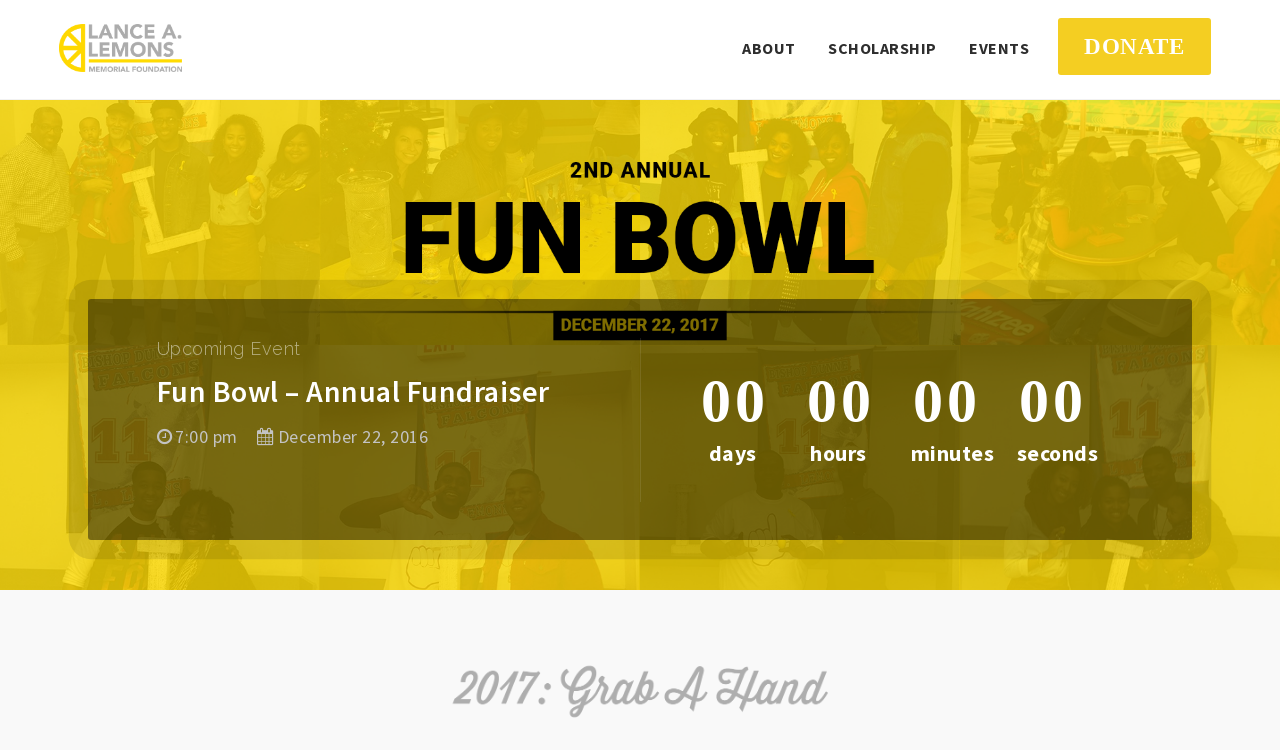

--- FILE ---
content_type: text/css
request_url: http://rememberlance.org/wp-content/themes/noo-dreamer/style.css
body_size: 903
content:
/*

Theme Name: NOO Dreamer
Theme URI: http://nootheme.com/
Author: NooTheme
Author URI: http://nootheme.com/
Description: With Dreamers, we’d want to contribute our part towards the perfect world that John Lennon described. Clean, elegant, flexible, Dreamers is designed for charity, non-profit organisations, NGO, donation, fund-raising websites to feature their Events and collect Donations. But more than that, the theme can be used for any other business thank to a large number of features and powerful theme customiser.
Version: 1.1.3
License: GNU General Public License v2.0
License URI: http://www.gnu.org/licenses/gpl-2.0.html
Tags: two-columns, left-sidebar, right-sidebar, fixed-layout, responsive-layout, custom-background, custom-header, custom-menu, editor-style, featured-images, flexible-header, full-width-template, sticky-post, theme-options, translation-ready
Text Domain: noo

*/


--- FILE ---
content_type: text/javascript
request_url: http://rememberlance.org/wp-content/themes/noo-dreamer/assets/js/donate.js
body_size: 3920
content:
;(function(a){var b={processingPayment:false,init:function(){this.donateModalInit();this.donateFormFunction()},donateModalInit:function(){var c=this;a(".donate-form-contine").click(function(){a(this).closest(".donate-modal").find(".donate-tab-step-2").trigger("click")});a(".donate-modal").on("show.bs.modal",function(){var e=a(this),d=e.find(".donate-form");d.find("input.donate-form-val").each(function(){this.checked=false});d.find("input.donate-form-val-by-input").val("");d.find("input.donate-form-text-input").val("");e.find(".donate-modal-tabs a:first").tab("show")});a(".donate-form").find("input.donate-form-text-input").on("keypress keyup keydown blur",function(d){return c.isNumber(d)});a(".donate-form").find("label").on("click",function(){var d=a(this).closest(".donate-form");d.find(".selected").removeClass("selected");if(a(this).hasClass("donate-change-input")){d.find(".donate-form-text-input").focus()}else{if(d.parent().find(".donate-error").length){d.parent().find(".donate-error").remove()}d.find(".donate-form-text-input").val("")}a(this).addClass("selected")});a('.donate-modal-tabs a[data-toggle="tab"]').on("show.bs.tab",function(g){var h=a(this),f=a(g.target),j=h.closest(".donate-modal").find(".donate-form");if(f.hasClass("donate-tab-step-2")){var d=j.find(".donate-form-text-input").val();if(d!=""&&parseFloat(d)>0){j.find(".donate-form-val-by-input").val(parseFloat(d)).prop("checked",true)}var i=0;j.find("input.donate-form-val").each(function(){if(a(this).is(":checked")){i=parseFloat(a(this).val())}});if(parseFloat(i)>0){if(j.parent().find(".donate-error").length){j.parent().find(".donate-error").remove()}}else{g.stopPropagation();g.preventDefault();if(!j.parent().find(".donate-error").length){j.parent().prepend(a('<div class="donate-error">'+nooDonateL10n.no_money_err+"</div>"))}}}})},donateFormFunction:function(){var c=this;a(".noo-donate-form").submit(function(e){e.preventDefault();if(c.processingPayment){return false}else{c.processingPayment=true}var d=c.validateForm(this);a(this).find(".donate-error").remove();if(!d.success){if(d.message!==""){a(this).find(".tab-pane.active").prepend(a('<div class="donate-error">'+d.message+"</div>"))}if(d.el!==null){a(d.el).focus()}}else{c.paymentProcess(this)}c.processingPayment=false;return false})},paymentProcess:function(e){var d=this;var c=a(e);var f=c.serializeArray();a.ajax({type:"POST",url:nooL10n.ajax_url,data:f,success:function(i){var h=a.parseJSON(i);var g="";if(h.success&&h.redirect!==""){if(h.message!==""){c.find(".tab-pane.active").prepend(a('<div class="donate-error">'+h.message+"</div>"))}window.location.replace(h.redirect)}else{if(h.message!==""){c.find(".tab-pane.active").prepend(a('<div class="donate-error">'+h.message+"</div>"))}}},error:function(g){}})},validateForm:function(d){var c=this,f=a(d),j={success:false,message:"",el:null};var g=f.find("input[name=amount]");var i=f.find("input[name=first_name]");var h=f.find("input[name=last_name]");var e=f.find("input[name=email]");if(i.val()===""){j.message+=nooDonateL10n.no_first_name_err;j.el=i;return j}if(h.val()===""){j.message+=nooDonateL10n.no_last_name_err;j.el=h;return j}if(e.val()===""){j.message+=nooDonateL10n.no_email_err;j.el=e;return j}else{if(!c.isEmail(e.val())){j.message+=nooDonateL10n.incorrect_email_err;j.el=e;return j}}j.success=true;return j},isNumber:function(c){var d=c.charCode||c.keyCode||0;return(d==8||d==9||d==13||d==46||d==110||d==190||(d>=35&&d<=40)||(d>=48&&d<=57)||(d>=96&&d<=105))},isEmail:function(e){var d=new RegExp(/^(("[\w-\s]+")|([\w-]+(?:\.[\w-]+)*)|("[\w-\s]+")([\w-]+(?:\.[\w-]+)*))(@((?:[\w-]+\.)*\w[\w-]{0,66})\.([a-z]{2,6}(?:\.[a-z]{2})?)$)|(@\[?((25[0-5]\.|2[0-4][0-9]\.|1[0-9]{2}\.|[0-9]{1,2}\.))((25[0-5]|2[0-4][0-9]|1[0-9]{2}|[0-9]{1,2})\.){2}(25[0-5]|2[0-4][0-9]|1[0-9]{2}|[0-9]{1,2})\]?$)/i);var c=d.test(e);if(!c){return false}else{return true}}};a(document).ready(function(){b.init()})})(jQuery);